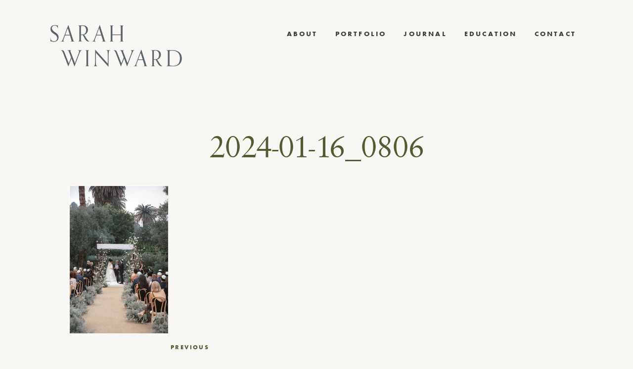

--- FILE ---
content_type: text/html; charset=UTF-8
request_url: https://sarahwinward.com/los-angeles/2024-01-16_0806/
body_size: 11672
content:

<!DOCTYPE html>
<html lang="en-US">
<head>
<meta charset="UTF-8">
<meta name="viewport" content="width=device-width, initial-scale=1">
<link rel="profile" href="http://gmpg.org/xfn/11">

<meta name='robots' content='index, follow, max-image-preview:large, max-snippet:-1, max-video-preview:-1' />
	<style>img:is([sizes="auto" i], [sizes^="auto," i]) { contain-intrinsic-size: 3000px 1500px }</style>
	
	<!-- This site is optimized with the Yoast SEO plugin v26.2 - https://yoast.com/wordpress/plugins/seo/ -->
	<title>2024-01-16_0806 - Sarah Winward</title>
	<link rel="canonical" href="https://sarahwinward.com/los-angeles/2024-01-16_0806/" />
	<meta property="og:locale" content="en_US" />
	<meta property="og:type" content="article" />
	<meta property="og:title" content="2024-01-16_0806 - Sarah Winward" />
	<meta property="og:url" content="https://sarahwinward.com/los-angeles/2024-01-16_0806/" />
	<meta property="og:site_name" content="Sarah Winward" />
	<meta property="article:publisher" content="https://www.facebook.com/profile.php?id=61554994183096" />
	<meta property="og:image" content="https://sarahwinward.com/los-angeles/2024-01-16_0806" />
	<meta property="og:image:width" content="1" />
	<meta property="og:image:height" content="1" />
	<meta property="og:image:type" content="image/jpeg" />
	<script type="application/ld+json" class="yoast-schema-graph">{"@context":"https://schema.org","@graph":[{"@type":"WebPage","@id":"https://sarahwinward.com/los-angeles/2024-01-16_0806/","url":"https://sarahwinward.com/los-angeles/2024-01-16_0806/","name":"2024-01-16_0806 - Sarah Winward","isPartOf":{"@id":"https://sarahwinward.com/#website"},"primaryImageOfPage":{"@id":"https://sarahwinward.com/los-angeles/2024-01-16_0806/#primaryimage"},"image":{"@id":"https://sarahwinward.com/los-angeles/2024-01-16_0806/#primaryimage"},"thumbnailUrl":"https://sarahwinward.com/wp-content/uploads/2024-01-16_0806-scaled.jpg","datePublished":"2024-02-10T02:33:12+00:00","breadcrumb":{"@id":"https://sarahwinward.com/los-angeles/2024-01-16_0806/#breadcrumb"},"inLanguage":"en-US","potentialAction":[{"@type":"ReadAction","target":["https://sarahwinward.com/los-angeles/2024-01-16_0806/"]}]},{"@type":"ImageObject","inLanguage":"en-US","@id":"https://sarahwinward.com/los-angeles/2024-01-16_0806/#primaryimage","url":"https://sarahwinward.com/wp-content/uploads/2024-01-16_0806-scaled.jpg","contentUrl":"https://sarahwinward.com/wp-content/uploads/2024-01-16_0806-scaled.jpg","width":1606,"height":2400},{"@type":"BreadcrumbList","@id":"https://sarahwinward.com/los-angeles/2024-01-16_0806/#breadcrumb","itemListElement":[{"@type":"ListItem","position":1,"name":"Home","item":"https://sarahwinward.com/"},{"@type":"ListItem","position":2,"name":"Los Angeles","item":"https://sarahwinward.com/los-angeles/"},{"@type":"ListItem","position":3,"name":"2024-01-16_0806"}]},{"@type":"WebSite","@id":"https://sarahwinward.com/#website","url":"https://sarahwinward.com/","name":"Sarah Winward","description":"Floral Artist / Educator / Spacial Design","publisher":{"@id":"https://sarahwinward.com/#organization"},"potentialAction":[{"@type":"SearchAction","target":{"@type":"EntryPoint","urlTemplate":"https://sarahwinward.com/?s={search_term_string}"},"query-input":{"@type":"PropertyValueSpecification","valueRequired":true,"valueName":"search_term_string"}}],"inLanguage":"en-US"},{"@type":"Organization","@id":"https://sarahwinward.com/#organization","name":"Sarah Winward","url":"https://sarahwinward.com/","logo":{"@type":"ImageObject","inLanguage":"en-US","@id":"https://sarahwinward.com/#/schema/logo/image/","url":"https://sarahwinward.com/wp-content/uploads/sw-favicon.png","contentUrl":"https://sarahwinward.com/wp-content/uploads/sw-favicon.png","width":240,"height":240,"caption":"Sarah Winward"},"image":{"@id":"https://sarahwinward.com/#/schema/logo/image/"},"sameAs":["https://www.facebook.com/profile.php?id=61554994183096","https://www.instagram.com/sarah_winward","https://www.pinterest.com/sarahwinward/"]}]}</script>
	<!-- / Yoast SEO plugin. -->


<link rel='dns-prefetch' href='//use.fontawesome.com' />
<link rel="alternate" type="application/rss+xml" title="Sarah Winward &raquo; Feed" href="https://sarahwinward.com/feed/" />
<link rel="alternate" type="application/rss+xml" title="Sarah Winward &raquo; Comments Feed" href="https://sarahwinward.com/comments/feed/" />
<link rel="alternate" type="application/rss+xml" title="Sarah Winward &raquo; 2024-01-16_0806 Comments Feed" href="https://sarahwinward.com/los-angeles/2024-01-16_0806/feed/" />
<link rel='stylesheet' id='sbi_styles-css' href='https://sarahwinward.com/wp-content/plugins/instagram-feed/css/sbi-styles.min.css?ver=6.9.1' type='text/css' media='all' />
<link rel='stylesheet' id='wp-block-library-css' href='https://sarahwinward.com/wp-includes/css/dist/block-library/style.min.css?ver=6.8.3' type='text/css' media='all' />
<style id='classic-theme-styles-inline-css' type='text/css'>
/*! This file is auto-generated */
.wp-block-button__link{color:#fff;background-color:#32373c;border-radius:9999px;box-shadow:none;text-decoration:none;padding:calc(.667em + 2px) calc(1.333em + 2px);font-size:1.125em}.wp-block-file__button{background:#32373c;color:#fff;text-decoration:none}
</style>
<style id='global-styles-inline-css' type='text/css'>
:root{--wp--preset--aspect-ratio--square: 1;--wp--preset--aspect-ratio--4-3: 4/3;--wp--preset--aspect-ratio--3-4: 3/4;--wp--preset--aspect-ratio--3-2: 3/2;--wp--preset--aspect-ratio--2-3: 2/3;--wp--preset--aspect-ratio--16-9: 16/9;--wp--preset--aspect-ratio--9-16: 9/16;--wp--preset--color--black: #000000;--wp--preset--color--cyan-bluish-gray: #abb8c3;--wp--preset--color--white: #ffffff;--wp--preset--color--pale-pink: #f78da7;--wp--preset--color--vivid-red: #cf2e2e;--wp--preset--color--luminous-vivid-orange: #ff6900;--wp--preset--color--luminous-vivid-amber: #fcb900;--wp--preset--color--light-green-cyan: #7bdcb5;--wp--preset--color--vivid-green-cyan: #00d084;--wp--preset--color--pale-cyan-blue: #8ed1fc;--wp--preset--color--vivid-cyan-blue: #0693e3;--wp--preset--color--vivid-purple: #9b51e0;--wp--preset--gradient--vivid-cyan-blue-to-vivid-purple: linear-gradient(135deg,rgba(6,147,227,1) 0%,rgb(155,81,224) 100%);--wp--preset--gradient--light-green-cyan-to-vivid-green-cyan: linear-gradient(135deg,rgb(122,220,180) 0%,rgb(0,208,130) 100%);--wp--preset--gradient--luminous-vivid-amber-to-luminous-vivid-orange: linear-gradient(135deg,rgba(252,185,0,1) 0%,rgba(255,105,0,1) 100%);--wp--preset--gradient--luminous-vivid-orange-to-vivid-red: linear-gradient(135deg,rgba(255,105,0,1) 0%,rgb(207,46,46) 100%);--wp--preset--gradient--very-light-gray-to-cyan-bluish-gray: linear-gradient(135deg,rgb(238,238,238) 0%,rgb(169,184,195) 100%);--wp--preset--gradient--cool-to-warm-spectrum: linear-gradient(135deg,rgb(74,234,220) 0%,rgb(151,120,209) 20%,rgb(207,42,186) 40%,rgb(238,44,130) 60%,rgb(251,105,98) 80%,rgb(254,248,76) 100%);--wp--preset--gradient--blush-light-purple: linear-gradient(135deg,rgb(255,206,236) 0%,rgb(152,150,240) 100%);--wp--preset--gradient--blush-bordeaux: linear-gradient(135deg,rgb(254,205,165) 0%,rgb(254,45,45) 50%,rgb(107,0,62) 100%);--wp--preset--gradient--luminous-dusk: linear-gradient(135deg,rgb(255,203,112) 0%,rgb(199,81,192) 50%,rgb(65,88,208) 100%);--wp--preset--gradient--pale-ocean: linear-gradient(135deg,rgb(255,245,203) 0%,rgb(182,227,212) 50%,rgb(51,167,181) 100%);--wp--preset--gradient--electric-grass: linear-gradient(135deg,rgb(202,248,128) 0%,rgb(113,206,126) 100%);--wp--preset--gradient--midnight: linear-gradient(135deg,rgb(2,3,129) 0%,rgb(40,116,252) 100%);--wp--preset--font-size--small: 13px;--wp--preset--font-size--medium: 20px;--wp--preset--font-size--large: 36px;--wp--preset--font-size--x-large: 42px;--wp--preset--font-family--inter: "Inter", sans-serif;--wp--preset--font-family--cardo: Cardo;--wp--preset--spacing--20: 0.44rem;--wp--preset--spacing--30: 0.67rem;--wp--preset--spacing--40: 1rem;--wp--preset--spacing--50: 1.5rem;--wp--preset--spacing--60: 2.25rem;--wp--preset--spacing--70: 3.38rem;--wp--preset--spacing--80: 5.06rem;--wp--preset--shadow--natural: 6px 6px 9px rgba(0, 0, 0, 0.2);--wp--preset--shadow--deep: 12px 12px 50px rgba(0, 0, 0, 0.4);--wp--preset--shadow--sharp: 6px 6px 0px rgba(0, 0, 0, 0.2);--wp--preset--shadow--outlined: 6px 6px 0px -3px rgba(255, 255, 255, 1), 6px 6px rgba(0, 0, 0, 1);--wp--preset--shadow--crisp: 6px 6px 0px rgba(0, 0, 0, 1);}:where(.is-layout-flex){gap: 0.5em;}:where(.is-layout-grid){gap: 0.5em;}body .is-layout-flex{display: flex;}.is-layout-flex{flex-wrap: wrap;align-items: center;}.is-layout-flex > :is(*, div){margin: 0;}body .is-layout-grid{display: grid;}.is-layout-grid > :is(*, div){margin: 0;}:where(.wp-block-columns.is-layout-flex){gap: 2em;}:where(.wp-block-columns.is-layout-grid){gap: 2em;}:where(.wp-block-post-template.is-layout-flex){gap: 1.25em;}:where(.wp-block-post-template.is-layout-grid){gap: 1.25em;}.has-black-color{color: var(--wp--preset--color--black) !important;}.has-cyan-bluish-gray-color{color: var(--wp--preset--color--cyan-bluish-gray) !important;}.has-white-color{color: var(--wp--preset--color--white) !important;}.has-pale-pink-color{color: var(--wp--preset--color--pale-pink) !important;}.has-vivid-red-color{color: var(--wp--preset--color--vivid-red) !important;}.has-luminous-vivid-orange-color{color: var(--wp--preset--color--luminous-vivid-orange) !important;}.has-luminous-vivid-amber-color{color: var(--wp--preset--color--luminous-vivid-amber) !important;}.has-light-green-cyan-color{color: var(--wp--preset--color--light-green-cyan) !important;}.has-vivid-green-cyan-color{color: var(--wp--preset--color--vivid-green-cyan) !important;}.has-pale-cyan-blue-color{color: var(--wp--preset--color--pale-cyan-blue) !important;}.has-vivid-cyan-blue-color{color: var(--wp--preset--color--vivid-cyan-blue) !important;}.has-vivid-purple-color{color: var(--wp--preset--color--vivid-purple) !important;}.has-black-background-color{background-color: var(--wp--preset--color--black) !important;}.has-cyan-bluish-gray-background-color{background-color: var(--wp--preset--color--cyan-bluish-gray) !important;}.has-white-background-color{background-color: var(--wp--preset--color--white) !important;}.has-pale-pink-background-color{background-color: var(--wp--preset--color--pale-pink) !important;}.has-vivid-red-background-color{background-color: var(--wp--preset--color--vivid-red) !important;}.has-luminous-vivid-orange-background-color{background-color: var(--wp--preset--color--luminous-vivid-orange) !important;}.has-luminous-vivid-amber-background-color{background-color: var(--wp--preset--color--luminous-vivid-amber) !important;}.has-light-green-cyan-background-color{background-color: var(--wp--preset--color--light-green-cyan) !important;}.has-vivid-green-cyan-background-color{background-color: var(--wp--preset--color--vivid-green-cyan) !important;}.has-pale-cyan-blue-background-color{background-color: var(--wp--preset--color--pale-cyan-blue) !important;}.has-vivid-cyan-blue-background-color{background-color: var(--wp--preset--color--vivid-cyan-blue) !important;}.has-vivid-purple-background-color{background-color: var(--wp--preset--color--vivid-purple) !important;}.has-black-border-color{border-color: var(--wp--preset--color--black) !important;}.has-cyan-bluish-gray-border-color{border-color: var(--wp--preset--color--cyan-bluish-gray) !important;}.has-white-border-color{border-color: var(--wp--preset--color--white) !important;}.has-pale-pink-border-color{border-color: var(--wp--preset--color--pale-pink) !important;}.has-vivid-red-border-color{border-color: var(--wp--preset--color--vivid-red) !important;}.has-luminous-vivid-orange-border-color{border-color: var(--wp--preset--color--luminous-vivid-orange) !important;}.has-luminous-vivid-amber-border-color{border-color: var(--wp--preset--color--luminous-vivid-amber) !important;}.has-light-green-cyan-border-color{border-color: var(--wp--preset--color--light-green-cyan) !important;}.has-vivid-green-cyan-border-color{border-color: var(--wp--preset--color--vivid-green-cyan) !important;}.has-pale-cyan-blue-border-color{border-color: var(--wp--preset--color--pale-cyan-blue) !important;}.has-vivid-cyan-blue-border-color{border-color: var(--wp--preset--color--vivid-cyan-blue) !important;}.has-vivid-purple-border-color{border-color: var(--wp--preset--color--vivid-purple) !important;}.has-vivid-cyan-blue-to-vivid-purple-gradient-background{background: var(--wp--preset--gradient--vivid-cyan-blue-to-vivid-purple) !important;}.has-light-green-cyan-to-vivid-green-cyan-gradient-background{background: var(--wp--preset--gradient--light-green-cyan-to-vivid-green-cyan) !important;}.has-luminous-vivid-amber-to-luminous-vivid-orange-gradient-background{background: var(--wp--preset--gradient--luminous-vivid-amber-to-luminous-vivid-orange) !important;}.has-luminous-vivid-orange-to-vivid-red-gradient-background{background: var(--wp--preset--gradient--luminous-vivid-orange-to-vivid-red) !important;}.has-very-light-gray-to-cyan-bluish-gray-gradient-background{background: var(--wp--preset--gradient--very-light-gray-to-cyan-bluish-gray) !important;}.has-cool-to-warm-spectrum-gradient-background{background: var(--wp--preset--gradient--cool-to-warm-spectrum) !important;}.has-blush-light-purple-gradient-background{background: var(--wp--preset--gradient--blush-light-purple) !important;}.has-blush-bordeaux-gradient-background{background: var(--wp--preset--gradient--blush-bordeaux) !important;}.has-luminous-dusk-gradient-background{background: var(--wp--preset--gradient--luminous-dusk) !important;}.has-pale-ocean-gradient-background{background: var(--wp--preset--gradient--pale-ocean) !important;}.has-electric-grass-gradient-background{background: var(--wp--preset--gradient--electric-grass) !important;}.has-midnight-gradient-background{background: var(--wp--preset--gradient--midnight) !important;}.has-small-font-size{font-size: var(--wp--preset--font-size--small) !important;}.has-medium-font-size{font-size: var(--wp--preset--font-size--medium) !important;}.has-large-font-size{font-size: var(--wp--preset--font-size--large) !important;}.has-x-large-font-size{font-size: var(--wp--preset--font-size--x-large) !important;}
:where(.wp-block-post-template.is-layout-flex){gap: 1.25em;}:where(.wp-block-post-template.is-layout-grid){gap: 1.25em;}
:where(.wp-block-columns.is-layout-flex){gap: 2em;}:where(.wp-block-columns.is-layout-grid){gap: 2em;}
:root :where(.wp-block-pullquote){font-size: 1.5em;line-height: 1.6;}
</style>
<link rel='stylesheet' id='simple-banner-style-css' href='https://sarahwinward.com/wp-content/plugins/simple-banner/simple-banner.css?ver=3.1.2' type='text/css' media='all' />
<link rel='stylesheet' id='woocommerce-layout-css' href='https://sarahwinward.com/wp-content/plugins/woocommerce/assets/css/woocommerce-layout.css?ver=10.3.7' type='text/css' media='all' />
<link rel='stylesheet' id='woocommerce-smallscreen-css' href='https://sarahwinward.com/wp-content/plugins/woocommerce/assets/css/woocommerce-smallscreen.css?ver=10.3.7' type='text/css' media='only screen and (max-width: 768px)' />
<link rel='stylesheet' id='woocommerce-general-css' href='https://sarahwinward.com/wp-content/plugins/woocommerce/assets/css/woocommerce.css?ver=10.3.7' type='text/css' media='all' />
<style id='woocommerce-inline-inline-css' type='text/css'>
.woocommerce form .form-row .required { visibility: visible; }
</style>
<link rel='stylesheet' id='brands-styles-css' href='https://sarahwinward.com/wp-content/plugins/woocommerce/assets/css/brands.css?ver=10.3.7' type='text/css' media='all' />
<link rel='stylesheet' id='cm-starter-style-css' href='https://sarahwinward.com/wp-content/themes/sarahwinward/style.css?ver=1613502145' type='text/css' media='all' />
<link rel='stylesheet' id='cm-starter-app-style-css' href='https://sarahwinward.com/wp-content/themes/sarahwinward/dist/app.min.css?ver=1613502145' type='text/css' media='all' />
<script type="text/javascript" src="https://sarahwinward.com/wp-includes/js/jquery/jquery.min.js?ver=3.7.1" id="jquery-core-js"></script>
<script type="text/javascript" src="https://sarahwinward.com/wp-includes/js/jquery/jquery-migrate.min.js?ver=3.4.1" id="jquery-migrate-js"></script>
<script type="text/javascript" id="simple-banner-script-js-before">
/* <![CDATA[ */
const simpleBannerScriptParams = {"pro_version_enabled":"","debug_mode":false,"id":5099,"version":"3.1.2","banner_params":[{"hide_simple_banner":"yes","simple_banner_prepend_element":false,"simple_banner_position":"static","header_margin":"","header_padding":"","wp_body_open_enabled":"","wp_body_open":true,"simple_banner_z_index":false,"simple_banner_text":"GET MY ONLINE COURSE FOR 50% OFF. <a href=\"https:\/\/www.ifimade.com\/course\/ultimate-guide-to-floral-design-sarah-winward\">CLICK HERE.<\/a>","disabled_on_current_page":false,"disabled_pages_array":[],"is_current_page_a_post":false,"disabled_on_posts":false,"simple_banner_disabled_page_paths":false,"simple_banner_font_size":"12","simple_banner_color":"#000000","simple_banner_text_color":"","simple_banner_link_color":"#ffffff","simple_banner_close_color":false,"simple_banner_custom_css":"","simple_banner_scrolling_custom_css":"","simple_banner_text_custom_css":"","simple_banner_button_css":false,"site_custom_css":"","keep_site_custom_css":"","site_custom_js":"","keep_site_custom_js":"","close_button_enabled":false,"close_button_expiration":false,"close_button_cookie_set":false,"current_date":{"date":"2026-01-24 12:39:10.989240","timezone_type":3,"timezone":"UTC"},"start_date":{"date":"2026-01-24 12:39:10.989256","timezone_type":3,"timezone":"UTC"},"end_date":{"date":"2026-01-24 12:39:10.989265","timezone_type":3,"timezone":"UTC"},"simple_banner_start_after_date":false,"simple_banner_remove_after_date":false,"simple_banner_insert_inside_element":false}]}
/* ]]> */
</script>
<script type="text/javascript" src="https://sarahwinward.com/wp-content/plugins/simple-banner/simple-banner.js?ver=3.1.2" id="simple-banner-script-js"></script>
<script type="text/javascript" src="https://sarahwinward.com/wp-content/plugins/woocommerce/assets/js/jquery-blockui/jquery.blockUI.min.js?ver=2.7.0-wc.10.3.7" id="wc-jquery-blockui-js" defer="defer" data-wp-strategy="defer"></script>
<script type="text/javascript" id="wc-add-to-cart-js-extra">
/* <![CDATA[ */
var wc_add_to_cart_params = {"ajax_url":"\/wp-admin\/admin-ajax.php","wc_ajax_url":"\/?wc-ajax=%%endpoint%%","i18n_view_cart":"View cart","cart_url":"https:\/\/sarahwinward.com\/cart\/","is_cart":"","cart_redirect_after_add":"no"};
/* ]]> */
</script>
<script type="text/javascript" src="https://sarahwinward.com/wp-content/plugins/woocommerce/assets/js/frontend/add-to-cart.min.js?ver=10.3.7" id="wc-add-to-cart-js" defer="defer" data-wp-strategy="defer"></script>
<script type="text/javascript" src="https://sarahwinward.com/wp-content/plugins/woocommerce/assets/js/js-cookie/js.cookie.min.js?ver=2.1.4-wc.10.3.7" id="wc-js-cookie-js" defer="defer" data-wp-strategy="defer"></script>
<script type="text/javascript" id="woocommerce-js-extra">
/* <![CDATA[ */
var woocommerce_params = {"ajax_url":"\/wp-admin\/admin-ajax.php","wc_ajax_url":"\/?wc-ajax=%%endpoint%%","i18n_password_show":"Show password","i18n_password_hide":"Hide password"};
/* ]]> */
</script>
<script type="text/javascript" src="https://sarahwinward.com/wp-content/plugins/woocommerce/assets/js/frontend/woocommerce.min.js?ver=10.3.7" id="woocommerce-js" defer="defer" data-wp-strategy="defer"></script>
<script type="text/javascript" src="https://use.fontawesome.com/8ef1cdd67b.js?ver=6.8.3" id="font-awesome-js"></script>
<link rel="https://api.w.org/" href="https://sarahwinward.com/wp-json/" /><link rel="alternate" title="JSON" type="application/json" href="https://sarahwinward.com/wp-json/wp/v2/media/5099" /><link rel="EditURI" type="application/rsd+xml" title="RSD" href="https://sarahwinward.com/xmlrpc.php?rsd" />
<meta name="generator" content="WordPress 6.8.3" />
<meta name="generator" content="WooCommerce 10.3.7" />
<link rel='shortlink' href='https://sarahwinward.com/?p=5099' />
<link rel="alternate" title="oEmbed (JSON)" type="application/json+oembed" href="https://sarahwinward.com/wp-json/oembed/1.0/embed?url=https%3A%2F%2Fsarahwinward.com%2Flos-angeles%2F2024-01-16_0806%2F" />
<link rel="alternate" title="oEmbed (XML)" type="text/xml+oembed" href="https://sarahwinward.com/wp-json/oembed/1.0/embed?url=https%3A%2F%2Fsarahwinward.com%2Flos-angeles%2F2024-01-16_0806%2F&#038;format=xml" />
<style id="simple-banner-hide" type="text/css">.simple-banner{display:none;}</style><style id="simple-banner-position" type="text/css">.simple-banner{position:static;}</style><style id="simple-banner-font-size" type="text/css">.simple-banner .simple-banner-text{font-size:12;}</style><style id="simple-banner-background-color" type="text/css">.simple-banner{background:#000000;}</style><style id="simple-banner-text-color" type="text/css">.simple-banner .simple-banner-text{color: #ffffff;}</style><style id="simple-banner-link-color" type="text/css">.simple-banner .simple-banner-text a{color:#ffffff;}</style><style id="simple-banner-z-index" type="text/css">.simple-banner{z-index: 99999;}</style><style id="simple-banner-site-custom-css-dummy" type="text/css"></style><script id="simple-banner-site-custom-js-dummy" type="text/javascript"></script><link rel="apple-touch-icon" sizes="180x180" href="/wp-content/uploads/fbrfg/apple-touch-icon.png?v=A0moYPe8Nb">
<link rel="icon" type="image/png" sizes="32x32" href="/wp-content/uploads/fbrfg/favicon-32x32.png?v=A0moYPe8Nb">
<link rel="icon" type="image/png" sizes="16x16" href="/wp-content/uploads/fbrfg/favicon-16x16.png?v=A0moYPe8Nb">
<link rel="manifest" href="/wp-content/uploads/fbrfg/site.webmanifest?v=A0moYPe8Nb">
<link rel="shortcut icon" href="/wp-content/uploads/fbrfg/favicon.ico?v=A0moYPe8Nb">
<meta name="msapplication-TileColor" content="#da532c">
<meta name="msapplication-config" content="/wp-content/uploads/fbrfg/browserconfig.xml?v=A0moYPe8Nb">
<meta name="theme-color" content="#ffffff">	<noscript><style>.woocommerce-product-gallery{ opacity: 1 !important; }</style></noscript>
	<style class='wp-fonts-local' type='text/css'>
@font-face{font-family:Inter;font-style:normal;font-weight:300 900;font-display:fallback;src:url('https://sarahwinward.com/wp-content/plugins/woocommerce/assets/fonts/Inter-VariableFont_slnt,wght.woff2') format('woff2');font-stretch:normal;}
@font-face{font-family:Cardo;font-style:normal;font-weight:400;font-display:fallback;src:url('https://sarahwinward.com/wp-content/plugins/woocommerce/assets/fonts/cardo_normal_400.woff2') format('woff2');}
</style>

<script src="https://use.typekit.net/ulv8oom.js"></script>
<script>try{Typekit.load({ async: true });}catch(e){}</script>

</head>

<body class="attachment wp-singular attachment-template-default single single-attachment postid-5099 attachmentid-5099 attachment-jpeg wp-theme-sarahwinward relative theme-sarahwinward woocommerce-no-js group-blog">
<div id="page" class="site">
	<a class="skip-link screen-reader-text" href="#content">Skip to content</a>

			<p class="site-description fixed ttl">Floral Artist / Educator / Spacial Design</p>
	
	<div class="vert-nav fixed ttl">
		<a href="/seasons">seasons</a> / <a href="/events">events</a> / <a href="/interiors">interiors</a>
	</div>


	<header id="masthead" class="site-header row cf gutter collapse" role="banner">
		<div class="site-branding">
						<p class="site-title f2 ma0">
				<a class="td-n fw4 sec" href="https://sarahwinward.com/" rel="home"><img src="https://sarahwinward.com/wp-content/themes/sarahwinward/lib/img/logo.png" alt="Sarah Winward Logo"></span>
				</a>
			</p>
		</div><!-- .site-branding -->

				<a class="burg-wrapper">
			<div class="burg"></div>
		</a>

		<nav id="site-navigation" class="main-navigation" role="navigation">
			<div class="menu-main-menu-container"><ul id="primary-menu" class="menu"><li id="menu-item-65" class="menu-item menu-item-type-post_type menu-item-object-page menu-item-65"><a href="https://sarahwinward.com/about/">About</a></li>
<li id="menu-item-2774" class="menu-item menu-item-type-custom menu-item-object-custom menu-item-has-children menu-item-2774"><a>Portfolio</a>
<ul class="sub-menu">
	<li id="menu-item-3806" class="menu-item menu-item-type-custom menu-item-object-custom menu-item-3806"><a href="/events">Events</a></li>
	<li id="menu-item-3808" class="menu-item menu-item-type-post_type menu-item-object-page menu-item-3808"><a href="https://sarahwinward.com/seasonal-floral-design-inspiration/">Seasons</a></li>
	<li id="menu-item-3807" class="menu-item menu-item-type-custom menu-item-object-custom menu-item-3807"><a href="/interiors">Interiors</a></li>
</ul>
</li>
<li id="menu-item-122" class="menu-item menu-item-type-post_type menu-item-object-page current_page_parent menu-item-122"><a href="https://sarahwinward.com/floral-design-organic-weddings/">Journal</a></li>
<li id="menu-item-2730" class="menu-item menu-item-type-post_type menu-item-object-page menu-item-2730"><a href="https://sarahwinward.com/learn-floral-design-online/">Education</a></li>
<li id="menu-item-64" class="menu-item menu-item-type-post_type menu-item-object-page menu-item-64"><a href="https://sarahwinward.com/salt-lake-floral-designer/">Contact</a></li>
</ul></div>		</nav><!-- #site-navigation -->
	</header><!-- #masthead -->
	

	<div id="content" class="site-content">

	<div id="primary" class="content-area">
		<main id="main" class="site-main normal-piece new-post" role="main">

		
<article id="post-5099" class="row gutter post-5099 attachment type-attachment status-inherit hentry">
		

		<header class="entry-header">
		<h1 class="entry-title">2024-01-16_0806</h1>	</header><!-- .entry-header -->

	
	<div class="entry-content ">
		<p class="attachment"><a href='https://sarahwinward.com/wp-content/uploads/2024-01-16_0806-scaled.jpg'><img fetchpriority="high" decoding="async" width="201" height="300" src="https://sarahwinward.com/wp-content/uploads/2024-01-16_0806-scaled.jpg" class="attachment-medium size-medium" alt="" srcset="https://sarahwinward.com/wp-content/uploads/2024-01-16_0806-scaled.jpg 1606w, https://sarahwinward.com/wp-content/uploads/2024-01-16_0806-1028x1536.jpg 1028w, https://sarahwinward.com/wp-content/uploads/2024-01-16_0806-1370x2048.jpg 1370w, https://sarahwinward.com/wp-content/uploads/2024-01-16_0806-1400x2092.jpg 1400w, https://sarahwinward.com/wp-content/uploads/2024-01-16_0806-750x1121.jpg 750w" sizes="(max-width: 201px) 100vw, 201px" /></a></p>
	</div><!-- .entry-content -->
</article><!-- #post-## -->
		
	<nav class="navigation post-navigation" aria-label="Posts">
		<h2 class="screen-reader-text">Post navigation</h2>
		<div class="nav-links"><div class="nav-previous"><a href="https://sarahwinward.com/los-angeles/" rel="prev">Previous</a></div></div>
	</nav>
		</main><!-- #main -->
	</div><!-- #primary -->


	</div><!-- #content -->

		<div class="insta-feed content-section row">
		<a target="_blank" href="https://www.instagram.com/sarah_winward/"><h4 class="mb4 tc mt4">Keep up with Sarah</h4></a>
		
<div id="sb_instagram"  class="sbi sbi_mob_col_1 sbi_tab_col_2 sbi_col_3" style="padding-bottom: 30px; width: 100%;"	 data-feedid="sbi_sarah_winward#6"  data-res="auto" data-cols="3" data-colsmobile="1" data-colstablet="2" data-num="6" data-nummobile="" data-item-padding="15"	 data-shortcode-atts="{}"  data-postid="5099" data-locatornonce="49eec49fb4" data-imageaspectratio="1:1" data-sbi-flags="favorLocal">
	
	<div id="sbi_images"  style="gap: 30px;">
		<div class="sbi_item sbi_type_image sbi_new sbi_transition"
	id="sbi_18047590277171514" data-date="1735568669">
	<div class="sbi_photo_wrap">
		<a class="sbi_photo" href="https://www.instagram.com/p/DENKww2z5xf/" target="_blank" rel="noopener nofollow"
			data-full-res="https://scontent.cdninstagram.com/v/t51.2885-15/472018337_1778708046258351_5687633542513926511_n.jpg?stp=dst-jpg_e35_tt6&#038;_nc_cat=102&#038;ccb=1-7&#038;_nc_sid=18de74&#038;_nc_ohc=dRyxr0HLNOIQ7kNvwH5wfTx&#038;_nc_oc=AdlknzjhKop1bXElaT_ouox1wudvLCC56yxsj0nbpCoLL1DtAaFz7zr8-dGU-g8jBi0&#038;_nc_zt=23&#038;_nc_ht=scontent.cdninstagram.com&#038;edm=AM6HXa8EAAAA&#038;oh=00_AfM1bLMPnKUF-FOo3AhmQ_B9st_lRH-ad348JVceOxgjtQ&#038;oe=6858AF25"
			data-img-src-set="{&quot;d&quot;:&quot;https:\/\/scontent.cdninstagram.com\/v\/t51.2885-15\/472018337_1778708046258351_5687633542513926511_n.jpg?stp=dst-jpg_e35_tt6&amp;_nc_cat=102&amp;ccb=1-7&amp;_nc_sid=18de74&amp;_nc_ohc=dRyxr0HLNOIQ7kNvwH5wfTx&amp;_nc_oc=AdlknzjhKop1bXElaT_ouox1wudvLCC56yxsj0nbpCoLL1DtAaFz7zr8-dGU-g8jBi0&amp;_nc_zt=23&amp;_nc_ht=scontent.cdninstagram.com&amp;edm=AM6HXa8EAAAA&amp;oh=00_AfM1bLMPnKUF-FOo3AhmQ_B9st_lRH-ad348JVceOxgjtQ&amp;oe=6858AF25&quot;,&quot;150&quot;:&quot;https:\/\/scontent.cdninstagram.com\/v\/t51.2885-15\/472018337_1778708046258351_5687633542513926511_n.jpg?stp=dst-jpg_e35_tt6&amp;_nc_cat=102&amp;ccb=1-7&amp;_nc_sid=18de74&amp;_nc_ohc=dRyxr0HLNOIQ7kNvwH5wfTx&amp;_nc_oc=AdlknzjhKop1bXElaT_ouox1wudvLCC56yxsj0nbpCoLL1DtAaFz7zr8-dGU-g8jBi0&amp;_nc_zt=23&amp;_nc_ht=scontent.cdninstagram.com&amp;edm=AM6HXa8EAAAA&amp;oh=00_AfM1bLMPnKUF-FOo3AhmQ_B9st_lRH-ad348JVceOxgjtQ&amp;oe=6858AF25&quot;,&quot;320&quot;:&quot;https:\/\/scontent.cdninstagram.com\/v\/t51.2885-15\/472018337_1778708046258351_5687633542513926511_n.jpg?stp=dst-jpg_e35_tt6&amp;_nc_cat=102&amp;ccb=1-7&amp;_nc_sid=18de74&amp;_nc_ohc=dRyxr0HLNOIQ7kNvwH5wfTx&amp;_nc_oc=AdlknzjhKop1bXElaT_ouox1wudvLCC56yxsj0nbpCoLL1DtAaFz7zr8-dGU-g8jBi0&amp;_nc_zt=23&amp;_nc_ht=scontent.cdninstagram.com&amp;edm=AM6HXa8EAAAA&amp;oh=00_AfM1bLMPnKUF-FOo3AhmQ_B9st_lRH-ad348JVceOxgjtQ&amp;oe=6858AF25&quot;,&quot;640&quot;:&quot;https:\/\/scontent.cdninstagram.com\/v\/t51.2885-15\/472018337_1778708046258351_5687633542513926511_n.jpg?stp=dst-jpg_e35_tt6&amp;_nc_cat=102&amp;ccb=1-7&amp;_nc_sid=18de74&amp;_nc_ohc=dRyxr0HLNOIQ7kNvwH5wfTx&amp;_nc_oc=AdlknzjhKop1bXElaT_ouox1wudvLCC56yxsj0nbpCoLL1DtAaFz7zr8-dGU-g8jBi0&amp;_nc_zt=23&amp;_nc_ht=scontent.cdninstagram.com&amp;edm=AM6HXa8EAAAA&amp;oh=00_AfM1bLMPnKUF-FOo3AhmQ_B9st_lRH-ad348JVceOxgjtQ&amp;oe=6858AF25&quot;}">
			<span class="sbi-screenreader">A candlelit exit through the grassy hillside.

Pla</span>
									<img src="https://sarahwinward.com/wp-content/plugins/instagram-feed/img/placeholder.png" alt="A candlelit exit through the grassy hillside.

Planning and design @studiokmrbi
Photo @mksadlerwed" aria-hidden="true">
		</a>
	</div>
</div><div class="sbi_item sbi_type_image sbi_new sbi_transition"
	id="sbi_18047920000910202" data-date="1735512030">
	<div class="sbi_photo_wrap">
		<a class="sbi_photo" href="https://www.instagram.com/p/DELeuvuTFkT/" target="_blank" rel="noopener nofollow"
			data-full-res="https://scontent.cdninstagram.com/v/t51.2885-15/471899786_1291614418654188_6230322687600811988_n.jpg?stp=dst-jpg_e35_tt6&#038;_nc_cat=109&#038;ccb=1-7&#038;_nc_sid=18de74&#038;_nc_ohc=EFl99ojoeJ4Q7kNvwE5aLxk&#038;_nc_oc=Adn1i_WkZGQ7dzBT1pxuoMfz1qLK-v_ieI8WNhKwko4jxwONQC8-6Rb0jDG-msneqW8&#038;_nc_zt=23&#038;_nc_ht=scontent.cdninstagram.com&#038;edm=AM6HXa8EAAAA&#038;oh=00_AfMTmbgrrfvxaPb7NpVKebgbO9WZ1YnYxPG8omwpecDnug&#038;oe=6858AA9B"
			data-img-src-set="{&quot;d&quot;:&quot;https:\/\/scontent.cdninstagram.com\/v\/t51.2885-15\/471899786_1291614418654188_6230322687600811988_n.jpg?stp=dst-jpg_e35_tt6&amp;_nc_cat=109&amp;ccb=1-7&amp;_nc_sid=18de74&amp;_nc_ohc=EFl99ojoeJ4Q7kNvwE5aLxk&amp;_nc_oc=Adn1i_WkZGQ7dzBT1pxuoMfz1qLK-v_ieI8WNhKwko4jxwONQC8-6Rb0jDG-msneqW8&amp;_nc_zt=23&amp;_nc_ht=scontent.cdninstagram.com&amp;edm=AM6HXa8EAAAA&amp;oh=00_AfMTmbgrrfvxaPb7NpVKebgbO9WZ1YnYxPG8omwpecDnug&amp;oe=6858AA9B&quot;,&quot;150&quot;:&quot;https:\/\/scontent.cdninstagram.com\/v\/t51.2885-15\/471899786_1291614418654188_6230322687600811988_n.jpg?stp=dst-jpg_e35_tt6&amp;_nc_cat=109&amp;ccb=1-7&amp;_nc_sid=18de74&amp;_nc_ohc=EFl99ojoeJ4Q7kNvwE5aLxk&amp;_nc_oc=Adn1i_WkZGQ7dzBT1pxuoMfz1qLK-v_ieI8WNhKwko4jxwONQC8-6Rb0jDG-msneqW8&amp;_nc_zt=23&amp;_nc_ht=scontent.cdninstagram.com&amp;edm=AM6HXa8EAAAA&amp;oh=00_AfMTmbgrrfvxaPb7NpVKebgbO9WZ1YnYxPG8omwpecDnug&amp;oe=6858AA9B&quot;,&quot;320&quot;:&quot;https:\/\/scontent.cdninstagram.com\/v\/t51.2885-15\/471899786_1291614418654188_6230322687600811988_n.jpg?stp=dst-jpg_e35_tt6&amp;_nc_cat=109&amp;ccb=1-7&amp;_nc_sid=18de74&amp;_nc_ohc=EFl99ojoeJ4Q7kNvwE5aLxk&amp;_nc_oc=Adn1i_WkZGQ7dzBT1pxuoMfz1qLK-v_ieI8WNhKwko4jxwONQC8-6Rb0jDG-msneqW8&amp;_nc_zt=23&amp;_nc_ht=scontent.cdninstagram.com&amp;edm=AM6HXa8EAAAA&amp;oh=00_AfMTmbgrrfvxaPb7NpVKebgbO9WZ1YnYxPG8omwpecDnug&amp;oe=6858AA9B&quot;,&quot;640&quot;:&quot;https:\/\/scontent.cdninstagram.com\/v\/t51.2885-15\/471899786_1291614418654188_6230322687600811988_n.jpg?stp=dst-jpg_e35_tt6&amp;_nc_cat=109&amp;ccb=1-7&amp;_nc_sid=18de74&amp;_nc_ohc=EFl99ojoeJ4Q7kNvwE5aLxk&amp;_nc_oc=Adn1i_WkZGQ7dzBT1pxuoMfz1qLK-v_ieI8WNhKwko4jxwONQC8-6Rb0jDG-msneqW8&amp;_nc_zt=23&amp;_nc_ht=scontent.cdninstagram.com&amp;edm=AM6HXa8EAAAA&amp;oh=00_AfMTmbgrrfvxaPb7NpVKebgbO9WZ1YnYxPG8omwpecDnug&amp;oe=6858AA9B&quot;}">
			<span class="sbi-screenreader">90&#039; linear feet of gathered meadow suspended in th</span>
									<img src="https://sarahwinward.com/wp-content/plugins/instagram-feed/img/placeholder.png" alt="90&#039; linear feet of gathered meadow suspended in the sky for guests to dine beneath. 

Each installation comes with its challenges, and figuring them out is a collaborative effort that I am so grateful I have a team for. Workshopping the look, the scale, the materials, structure, rigging, and detailing, is a challenge we love to dedicate ourselves to. 

Nothing feels better than seeing it come to life, and being able to witness clients and guests experience it. Reminiscing on the year, and feeling so appreciative for the clients and collaborators we get to do this with.

Photography @mksadlerwed
Planning and design @studiokmrbi
@sandoneproductions" aria-hidden="true">
		</a>
	</div>
</div><div class="sbi_item sbi_type_image sbi_new sbi_transition"
	id="sbi_18077183050559339" data-date="1735500211">
	<div class="sbi_photo_wrap">
		<a class="sbi_photo" href="https://www.instagram.com/p/DELIL0bz5jj/" target="_blank" rel="noopener nofollow"
			data-full-res="https://scontent.cdninstagram.com/v/t51.2885-15/471952159_1130424302419927_8748751525989576642_n.jpg?stp=dst-jpg_e35_tt6&#038;_nc_cat=106&#038;ccb=1-7&#038;_nc_sid=18de74&#038;_nc_ohc=SqeFJB23UkIQ7kNvwFBzQRd&#038;_nc_oc=AdlUzOTRg4qgpy25vpxCiXyZFYG4td9DJVVIgtr-iEZC28X6FnUPLv0q12v-eLD8Nr8&#038;_nc_zt=23&#038;_nc_ht=scontent.cdninstagram.com&#038;edm=AM6HXa8EAAAA&#038;oh=00_AfNF-N_VAL6lA0AxW6A3JpaEjFSaiUD9p7L3riVbhhI1Cw&#038;oe=6858C5A1"
			data-img-src-set="{&quot;d&quot;:&quot;https:\/\/scontent.cdninstagram.com\/v\/t51.2885-15\/471952159_1130424302419927_8748751525989576642_n.jpg?stp=dst-jpg_e35_tt6&amp;_nc_cat=106&amp;ccb=1-7&amp;_nc_sid=18de74&amp;_nc_ohc=SqeFJB23UkIQ7kNvwFBzQRd&amp;_nc_oc=AdlUzOTRg4qgpy25vpxCiXyZFYG4td9DJVVIgtr-iEZC28X6FnUPLv0q12v-eLD8Nr8&amp;_nc_zt=23&amp;_nc_ht=scontent.cdninstagram.com&amp;edm=AM6HXa8EAAAA&amp;oh=00_AfNF-N_VAL6lA0AxW6A3JpaEjFSaiUD9p7L3riVbhhI1Cw&amp;oe=6858C5A1&quot;,&quot;150&quot;:&quot;https:\/\/scontent.cdninstagram.com\/v\/t51.2885-15\/471952159_1130424302419927_8748751525989576642_n.jpg?stp=dst-jpg_e35_tt6&amp;_nc_cat=106&amp;ccb=1-7&amp;_nc_sid=18de74&amp;_nc_ohc=SqeFJB23UkIQ7kNvwFBzQRd&amp;_nc_oc=AdlUzOTRg4qgpy25vpxCiXyZFYG4td9DJVVIgtr-iEZC28X6FnUPLv0q12v-eLD8Nr8&amp;_nc_zt=23&amp;_nc_ht=scontent.cdninstagram.com&amp;edm=AM6HXa8EAAAA&amp;oh=00_AfNF-N_VAL6lA0AxW6A3JpaEjFSaiUD9p7L3riVbhhI1Cw&amp;oe=6858C5A1&quot;,&quot;320&quot;:&quot;https:\/\/scontent.cdninstagram.com\/v\/t51.2885-15\/471952159_1130424302419927_8748751525989576642_n.jpg?stp=dst-jpg_e35_tt6&amp;_nc_cat=106&amp;ccb=1-7&amp;_nc_sid=18de74&amp;_nc_ohc=SqeFJB23UkIQ7kNvwFBzQRd&amp;_nc_oc=AdlUzOTRg4qgpy25vpxCiXyZFYG4td9DJVVIgtr-iEZC28X6FnUPLv0q12v-eLD8Nr8&amp;_nc_zt=23&amp;_nc_ht=scontent.cdninstagram.com&amp;edm=AM6HXa8EAAAA&amp;oh=00_AfNF-N_VAL6lA0AxW6A3JpaEjFSaiUD9p7L3riVbhhI1Cw&amp;oe=6858C5A1&quot;,&quot;640&quot;:&quot;https:\/\/scontent.cdninstagram.com\/v\/t51.2885-15\/471952159_1130424302419927_8748751525989576642_n.jpg?stp=dst-jpg_e35_tt6&amp;_nc_cat=106&amp;ccb=1-7&amp;_nc_sid=18de74&amp;_nc_ohc=SqeFJB23UkIQ7kNvwFBzQRd&amp;_nc_oc=AdlUzOTRg4qgpy25vpxCiXyZFYG4td9DJVVIgtr-iEZC28X6FnUPLv0q12v-eLD8Nr8&amp;_nc_zt=23&amp;_nc_ht=scontent.cdninstagram.com&amp;edm=AM6HXa8EAAAA&amp;oh=00_AfNF-N_VAL6lA0AxW6A3JpaEjFSaiUD9p7L3riVbhhI1Cw&amp;oe=6858C5A1&quot;}">
			<span class="sbi-screenreader">That cocktail hour sunlight coming through the din</span>
									<img src="https://sarahwinward.com/wp-content/plugins/instagram-feed/img/placeholder.png" alt="That cocktail hour sunlight coming through the dinner space.

@mksadlerwed
@studiokmrbi
@sandoneproductions" aria-hidden="true">
		</a>
	</div>
</div><div class="sbi_item sbi_type_image sbi_new sbi_transition"
	id="sbi_18210718390289629" data-date="1735493190">
	<div class="sbi_photo_wrap">
		<a class="sbi_photo" href="https://www.instagram.com/p/DEK6y8eTCh6/" target="_blank" rel="noopener nofollow"
			data-full-res="https://scontent.cdninstagram.com/v/t51.2885-15/471922162_1513467122686184_6879457846345810036_n.jpg?stp=dst-jpg_e35_tt6&#038;_nc_cat=102&#038;ccb=1-7&#038;_nc_sid=18de74&#038;_nc_ohc=q2eBxK2ZmUsQ7kNvwG8JD7t&#038;_nc_oc=AdnEUJ0kLiEBXwqlzGbaQQsgtJVLD6E_GZzncXalVx26mDq94hM0piidfoCmr4ANbt4&#038;_nc_zt=23&#038;_nc_ht=scontent.cdninstagram.com&#038;edm=AM6HXa8EAAAA&#038;oh=00_AfMKtq6i1prlsEuGUpF2XgvJ9JBvuBePDamXq_SnaqAHxQ&#038;oe=6858CB31"
			data-img-src-set="{&quot;d&quot;:&quot;https:\/\/scontent.cdninstagram.com\/v\/t51.2885-15\/471922162_1513467122686184_6879457846345810036_n.jpg?stp=dst-jpg_e35_tt6&amp;_nc_cat=102&amp;ccb=1-7&amp;_nc_sid=18de74&amp;_nc_ohc=q2eBxK2ZmUsQ7kNvwG8JD7t&amp;_nc_oc=AdnEUJ0kLiEBXwqlzGbaQQsgtJVLD6E_GZzncXalVx26mDq94hM0piidfoCmr4ANbt4&amp;_nc_zt=23&amp;_nc_ht=scontent.cdninstagram.com&amp;edm=AM6HXa8EAAAA&amp;oh=00_AfMKtq6i1prlsEuGUpF2XgvJ9JBvuBePDamXq_SnaqAHxQ&amp;oe=6858CB31&quot;,&quot;150&quot;:&quot;https:\/\/scontent.cdninstagram.com\/v\/t51.2885-15\/471922162_1513467122686184_6879457846345810036_n.jpg?stp=dst-jpg_e35_tt6&amp;_nc_cat=102&amp;ccb=1-7&amp;_nc_sid=18de74&amp;_nc_ohc=q2eBxK2ZmUsQ7kNvwG8JD7t&amp;_nc_oc=AdnEUJ0kLiEBXwqlzGbaQQsgtJVLD6E_GZzncXalVx26mDq94hM0piidfoCmr4ANbt4&amp;_nc_zt=23&amp;_nc_ht=scontent.cdninstagram.com&amp;edm=AM6HXa8EAAAA&amp;oh=00_AfMKtq6i1prlsEuGUpF2XgvJ9JBvuBePDamXq_SnaqAHxQ&amp;oe=6858CB31&quot;,&quot;320&quot;:&quot;https:\/\/scontent.cdninstagram.com\/v\/t51.2885-15\/471922162_1513467122686184_6879457846345810036_n.jpg?stp=dst-jpg_e35_tt6&amp;_nc_cat=102&amp;ccb=1-7&amp;_nc_sid=18de74&amp;_nc_ohc=q2eBxK2ZmUsQ7kNvwG8JD7t&amp;_nc_oc=AdnEUJ0kLiEBXwqlzGbaQQsgtJVLD6E_GZzncXalVx26mDq94hM0piidfoCmr4ANbt4&amp;_nc_zt=23&amp;_nc_ht=scontent.cdninstagram.com&amp;edm=AM6HXa8EAAAA&amp;oh=00_AfMKtq6i1prlsEuGUpF2XgvJ9JBvuBePDamXq_SnaqAHxQ&amp;oe=6858CB31&quot;,&quot;640&quot;:&quot;https:\/\/scontent.cdninstagram.com\/v\/t51.2885-15\/471922162_1513467122686184_6879457846345810036_n.jpg?stp=dst-jpg_e35_tt6&amp;_nc_cat=102&amp;ccb=1-7&amp;_nc_sid=18de74&amp;_nc_ohc=q2eBxK2ZmUsQ7kNvwG8JD7t&amp;_nc_oc=AdnEUJ0kLiEBXwqlzGbaQQsgtJVLD6E_GZzncXalVx26mDq94hM0piidfoCmr4ANbt4&amp;_nc_zt=23&amp;_nc_ht=scontent.cdninstagram.com&amp;edm=AM6HXa8EAAAA&amp;oh=00_AfMKtq6i1prlsEuGUpF2XgvJ9JBvuBePDamXq_SnaqAHxQ&amp;oe=6858CB31&quot;}">
			<span class="sbi-screenreader">Dinner tent set beside the river, amongst the tree</span>
									<img src="https://sarahwinward.com/wp-content/plugins/instagram-feed/img/placeholder.png" alt="Dinner tent set beside the river, amongst the trees.

@mksadlerwed
@studiokmrbi" aria-hidden="true">
		</a>
	</div>
</div><div class="sbi_item sbi_type_image sbi_new sbi_transition"
	id="sbi_18028013672628266" data-date="1735257637">
	<div class="sbi_photo_wrap">
		<a class="sbi_photo" href="https://www.instagram.com/p/DED5gzfTKzl/" target="_blank" rel="noopener nofollow"
			data-full-res="https://scontent.cdninstagram.com/v/t51.2885-15/471540572_592737363348680_3702173970826275649_n.jpg?stp=dst-jpg_e35_tt6&#038;_nc_cat=107&#038;ccb=1-7&#038;_nc_sid=18de74&#038;_nc_ohc=sxps4_-yeTQQ7kNvwGfVqJV&#038;_nc_oc=Adksqds2M7_IJBjFQNJDCMqgAQf5ZRh6iGid9COQZLLjFH38gJ8lHXt5wt1ESvEenhw&#038;_nc_zt=23&#038;_nc_ht=scontent.cdninstagram.com&#038;edm=AM6HXa8EAAAA&#038;oh=00_AfNcGmM7VtNB4XqNl0G1bADRh7O4fpgSrBmlgv8GwSIXGg&#038;oe=6858C90F"
			data-img-src-set="{&quot;d&quot;:&quot;https:\/\/scontent.cdninstagram.com\/v\/t51.2885-15\/471540572_592737363348680_3702173970826275649_n.jpg?stp=dst-jpg_e35_tt6&amp;_nc_cat=107&amp;ccb=1-7&amp;_nc_sid=18de74&amp;_nc_ohc=sxps4_-yeTQQ7kNvwGfVqJV&amp;_nc_oc=Adksqds2M7_IJBjFQNJDCMqgAQf5ZRh6iGid9COQZLLjFH38gJ8lHXt5wt1ESvEenhw&amp;_nc_zt=23&amp;_nc_ht=scontent.cdninstagram.com&amp;edm=AM6HXa8EAAAA&amp;oh=00_AfNcGmM7VtNB4XqNl0G1bADRh7O4fpgSrBmlgv8GwSIXGg&amp;oe=6858C90F&quot;,&quot;150&quot;:&quot;https:\/\/scontent.cdninstagram.com\/v\/t51.2885-15\/471540572_592737363348680_3702173970826275649_n.jpg?stp=dst-jpg_e35_tt6&amp;_nc_cat=107&amp;ccb=1-7&amp;_nc_sid=18de74&amp;_nc_ohc=sxps4_-yeTQQ7kNvwGfVqJV&amp;_nc_oc=Adksqds2M7_IJBjFQNJDCMqgAQf5ZRh6iGid9COQZLLjFH38gJ8lHXt5wt1ESvEenhw&amp;_nc_zt=23&amp;_nc_ht=scontent.cdninstagram.com&amp;edm=AM6HXa8EAAAA&amp;oh=00_AfNcGmM7VtNB4XqNl0G1bADRh7O4fpgSrBmlgv8GwSIXGg&amp;oe=6858C90F&quot;,&quot;320&quot;:&quot;https:\/\/scontent.cdninstagram.com\/v\/t51.2885-15\/471540572_592737363348680_3702173970826275649_n.jpg?stp=dst-jpg_e35_tt6&amp;_nc_cat=107&amp;ccb=1-7&amp;_nc_sid=18de74&amp;_nc_ohc=sxps4_-yeTQQ7kNvwGfVqJV&amp;_nc_oc=Adksqds2M7_IJBjFQNJDCMqgAQf5ZRh6iGid9COQZLLjFH38gJ8lHXt5wt1ESvEenhw&amp;_nc_zt=23&amp;_nc_ht=scontent.cdninstagram.com&amp;edm=AM6HXa8EAAAA&amp;oh=00_AfNcGmM7VtNB4XqNl0G1bADRh7O4fpgSrBmlgv8GwSIXGg&amp;oe=6858C90F&quot;,&quot;640&quot;:&quot;https:\/\/scontent.cdninstagram.com\/v\/t51.2885-15\/471540572_592737363348680_3702173970826275649_n.jpg?stp=dst-jpg_e35_tt6&amp;_nc_cat=107&amp;ccb=1-7&amp;_nc_sid=18de74&amp;_nc_ohc=sxps4_-yeTQQ7kNvwGfVqJV&amp;_nc_oc=Adksqds2M7_IJBjFQNJDCMqgAQf5ZRh6iGid9COQZLLjFH38gJ8lHXt5wt1ESvEenhw&amp;_nc_zt=23&amp;_nc_ht=scontent.cdninstagram.com&amp;edm=AM6HXa8EAAAA&amp;oh=00_AfNcGmM7VtNB4XqNl0G1bADRh7O4fpgSrBmlgv8GwSIXGg&amp;oe=6858C90F&quot;}">
			<span class="sbi-screenreader">Swaths and swoops, 
for this meadow floating in th</span>
									<img src="https://sarahwinward.com/wp-content/plugins/instagram-feed/img/placeholder.png" alt="Swaths and swoops, 
for this meadow floating in the sky.

Photo @mksadlerwed
Planning and design @studiokmrbi
Special thanks to @jacob.wolf for building this base structure for us." aria-hidden="true">
		</a>
	</div>
</div><div class="sbi_item sbi_type_image sbi_new sbi_transition"
	id="sbi_18041761544248088" data-date="1735257331">
	<div class="sbi_photo_wrap">
		<a class="sbi_photo" href="https://www.instagram.com/p/DED47iWPh8Y/" target="_blank" rel="noopener nofollow"
			data-full-res="https://scontent.cdninstagram.com/v/t51.2885-15/471748429_1282637356318234_8245799414806802705_n.jpg?stp=dst-jpg_e35_tt6&#038;_nc_cat=100&#038;ccb=1-7&#038;_nc_sid=18de74&#038;_nc_ohc=4sSzaUysdscQ7kNvwE6Q5k6&#038;_nc_oc=Adnqhsf6ap7C_l9RcX2Xpo3tdFZca7ENJCNXUJxRI4u51hew5PPchD-5HaZsqDoVDWA&#038;_nc_zt=23&#038;_nc_ht=scontent.cdninstagram.com&#038;edm=AM6HXa8EAAAA&#038;oh=00_AfPkvCHsyl_MqUAGrY4An0qa7I8WzyLHZEkhg7a1s0R0cw&#038;oe=6858D378"
			data-img-src-set="{&quot;d&quot;:&quot;https:\/\/scontent.cdninstagram.com\/v\/t51.2885-15\/471748429_1282637356318234_8245799414806802705_n.jpg?stp=dst-jpg_e35_tt6&amp;_nc_cat=100&amp;ccb=1-7&amp;_nc_sid=18de74&amp;_nc_ohc=4sSzaUysdscQ7kNvwE6Q5k6&amp;_nc_oc=Adnqhsf6ap7C_l9RcX2Xpo3tdFZca7ENJCNXUJxRI4u51hew5PPchD-5HaZsqDoVDWA&amp;_nc_zt=23&amp;_nc_ht=scontent.cdninstagram.com&amp;edm=AM6HXa8EAAAA&amp;oh=00_AfPkvCHsyl_MqUAGrY4An0qa7I8WzyLHZEkhg7a1s0R0cw&amp;oe=6858D378&quot;,&quot;150&quot;:&quot;https:\/\/scontent.cdninstagram.com\/v\/t51.2885-15\/471748429_1282637356318234_8245799414806802705_n.jpg?stp=dst-jpg_e35_tt6&amp;_nc_cat=100&amp;ccb=1-7&amp;_nc_sid=18de74&amp;_nc_ohc=4sSzaUysdscQ7kNvwE6Q5k6&amp;_nc_oc=Adnqhsf6ap7C_l9RcX2Xpo3tdFZca7ENJCNXUJxRI4u51hew5PPchD-5HaZsqDoVDWA&amp;_nc_zt=23&amp;_nc_ht=scontent.cdninstagram.com&amp;edm=AM6HXa8EAAAA&amp;oh=00_AfPkvCHsyl_MqUAGrY4An0qa7I8WzyLHZEkhg7a1s0R0cw&amp;oe=6858D378&quot;,&quot;320&quot;:&quot;https:\/\/scontent.cdninstagram.com\/v\/t51.2885-15\/471748429_1282637356318234_8245799414806802705_n.jpg?stp=dst-jpg_e35_tt6&amp;_nc_cat=100&amp;ccb=1-7&amp;_nc_sid=18de74&amp;_nc_ohc=4sSzaUysdscQ7kNvwE6Q5k6&amp;_nc_oc=Adnqhsf6ap7C_l9RcX2Xpo3tdFZca7ENJCNXUJxRI4u51hew5PPchD-5HaZsqDoVDWA&amp;_nc_zt=23&amp;_nc_ht=scontent.cdninstagram.com&amp;edm=AM6HXa8EAAAA&amp;oh=00_AfPkvCHsyl_MqUAGrY4An0qa7I8WzyLHZEkhg7a1s0R0cw&amp;oe=6858D378&quot;,&quot;640&quot;:&quot;https:\/\/scontent.cdninstagram.com\/v\/t51.2885-15\/471748429_1282637356318234_8245799414806802705_n.jpg?stp=dst-jpg_e35_tt6&amp;_nc_cat=100&amp;ccb=1-7&amp;_nc_sid=18de74&amp;_nc_ohc=4sSzaUysdscQ7kNvwE6Q5k6&amp;_nc_oc=Adnqhsf6ap7C_l9RcX2Xpo3tdFZca7ENJCNXUJxRI4u51hew5PPchD-5HaZsqDoVDWA&amp;_nc_zt=23&amp;_nc_ht=scontent.cdninstagram.com&amp;edm=AM6HXa8EAAAA&amp;oh=00_AfPkvCHsyl_MqUAGrY4An0qa7I8WzyLHZEkhg7a1s0R0cw&amp;oe=6858D378&quot;}">
			<span class="sbi-screenreader">No one does environmental mood photos like @mksadl</span>
									<img src="https://sarahwinward.com/wp-content/plugins/instagram-feed/img/placeholder.png" alt="No one does environmental mood photos like @mksadlerwed. 

With @studiokmrbi in Montana." aria-hidden="true">
		</a>
	</div>
</div>	</div>

	<div id="sbi_load" >

	
			<span class="sbi_follow_btn" >
			<a target="_blank"
				rel="nofollow noopener"  href="https://www.instagram.com/sarah_winward/">
				<svg class="svg-inline--fa fa-instagram fa-w-14" aria-hidden="true" data-fa-processed="" aria-label="Instagram" data-prefix="fab" data-icon="instagram" role="img" viewBox="0 0 448 512">
                    <path fill="currentColor" d="M224.1 141c-63.6 0-114.9 51.3-114.9 114.9s51.3 114.9 114.9 114.9S339 319.5 339 255.9 287.7 141 224.1 141zm0 189.6c-41.1 0-74.7-33.5-74.7-74.7s33.5-74.7 74.7-74.7 74.7 33.5 74.7 74.7-33.6 74.7-74.7 74.7zm146.4-194.3c0 14.9-12 26.8-26.8 26.8-14.9 0-26.8-12-26.8-26.8s12-26.8 26.8-26.8 26.8 12 26.8 26.8zm76.1 27.2c-1.7-35.9-9.9-67.7-36.2-93.9-26.2-26.2-58-34.4-93.9-36.2-37-2.1-147.9-2.1-184.9 0-35.8 1.7-67.6 9.9-93.9 36.1s-34.4 58-36.2 93.9c-2.1 37-2.1 147.9 0 184.9 1.7 35.9 9.9 67.7 36.2 93.9s58 34.4 93.9 36.2c37 2.1 147.9 2.1 184.9 0 35.9-1.7 67.7-9.9 93.9-36.2 26.2-26.2 34.4-58 36.2-93.9 2.1-37 2.1-147.8 0-184.8zM398.8 388c-7.8 19.6-22.9 34.7-42.6 42.6-29.5 11.7-99.5 9-132.1 9s-102.7 2.6-132.1-9c-19.6-7.8-34.7-22.9-42.6-42.6-11.7-29.5-9-99.5-9-132.1s-2.6-102.7 9-132.1c7.8-19.6 22.9-34.7 42.6-42.6 29.5-11.7 99.5-9 132.1-9s102.7-2.6 132.1 9c19.6 7.8 34.7 22.9 42.6 42.6 11.7 29.5 9 99.5 9 132.1s2.7 102.7-9 132.1z"></path>
                </svg>				<span>Follow on Instagram</span>
			</a>
		</span>
	
</div>
		<span class="sbi_resized_image_data" data-feed-id="sbi_sarah_winward#6"
		  data-resized="{&quot;18041761544248088&quot;:{&quot;id&quot;:&quot;471748429_1282637356318234_8245799414806802705_n&quot;,&quot;ratio&quot;:&quot;0.80&quot;,&quot;sizes&quot;:{&quot;full&quot;:640,&quot;low&quot;:320,&quot;thumb&quot;:150},&quot;extension&quot;:&quot;.webp&quot;},&quot;18028013672628266&quot;:{&quot;id&quot;:&quot;471540572_592737363348680_3702173970826275649_n&quot;,&quot;ratio&quot;:&quot;1.50&quot;,&quot;sizes&quot;:{&quot;full&quot;:640,&quot;low&quot;:320,&quot;thumb&quot;:150},&quot;extension&quot;:&quot;.webp&quot;},&quot;18047920000910202&quot;:{&quot;id&quot;:&quot;471899786_1291614418654188_6230322687600811988_n&quot;,&quot;ratio&quot;:&quot;0.67&quot;,&quot;sizes&quot;:{&quot;full&quot;:640,&quot;low&quot;:320,&quot;thumb&quot;:150},&quot;extension&quot;:&quot;.webp&quot;},&quot;18077183050559339&quot;:{&quot;id&quot;:&quot;471952159_1130424302419927_8748751525989576642_n&quot;,&quot;ratio&quot;:&quot;1.50&quot;,&quot;sizes&quot;:{&quot;full&quot;:640,&quot;low&quot;:320,&quot;thumb&quot;:150},&quot;extension&quot;:&quot;.webp&quot;},&quot;18210718390289629&quot;:{&quot;id&quot;:&quot;471922162_1513467122686184_6879457846345810036_n&quot;,&quot;ratio&quot;:&quot;0.71&quot;,&quot;sizes&quot;:{&quot;full&quot;:640,&quot;low&quot;:320,&quot;thumb&quot;:150},&quot;extension&quot;:&quot;.webp&quot;},&quot;18047590277171514&quot;:{&quot;id&quot;:&quot;472018337_1778708046258351_5687633542513926511_n&quot;,&quot;ratio&quot;:&quot;1.50&quot;,&quot;sizes&quot;:{&quot;full&quot;:640,&quot;low&quot;:320,&quot;thumb&quot;:150},&quot;extension&quot;:&quot;.webp&quot;}}">
	</span>
	</div>

	</div>

	<div id="mailchimp-signup" class="content-section mb6 mailchimp-signup tc thin-content">
		<h3 class="ttn fw4 mb4">Don't miss a thing. <br> Subscribe to Sarah's newsletter below.</h3>
		<script>(function() {
	window.mc4wp = window.mc4wp || {
		listeners: [],
		forms: {
			on: function(evt, cb) {
				window.mc4wp.listeners.push(
					{
						event   : evt,
						callback: cb
					}
				);
			}
		}
	}
})();
</script><!-- Mailchimp for WordPress v4.10.8 - https://wordpress.org/plugins/mailchimp-for-wp/ --><form id="mc4wp-form-1" class="mc4wp-form mc4wp-form-2777" method="post" data-id="2777" data-name="MailChimp" ><div class="mc4wp-form-fields"><input type="email" name="EMAIL" required />
<input type="submit" value="submit" />
</div><label style="display: none !important;">Leave this field empty if you're human: <input type="text" name="_mc4wp_honeypot" value="" tabindex="-1" autocomplete="off" /></label><input type="hidden" name="_mc4wp_timestamp" value="1769258351" /><input type="hidden" name="_mc4wp_form_id" value="2777" /><input type="hidden" name="_mc4wp_form_element_id" value="mc4wp-form-1" /><div class="mc4wp-response"></div></form><!-- / Mailchimp for WordPress Plugin -->	</div>
	
	



	<footer id="colophon" class="site-footer row" role="contentinfo">
		<div class="site-info">
		    			<a href="/contact" class="db fr-ns tc tl-ns">Get In Touch</a>
					</div><!-- .site-info -->
	</footer><!-- #colophon -->
</div><!-- #page -->

<script type="speculationrules">
{"prefetch":[{"source":"document","where":{"and":[{"href_matches":"\/*"},{"not":{"href_matches":["\/wp-*.php","\/wp-admin\/*","\/wp-content\/uploads\/*","\/wp-content\/*","\/wp-content\/plugins\/*","\/wp-content\/themes\/sarahwinward\/*","\/*\\?(.+)"]}},{"not":{"selector_matches":"a[rel~=\"nofollow\"]"}},{"not":{"selector_matches":".no-prefetch, .no-prefetch a"}}]},"eagerness":"conservative"}]}
</script>
<div class="simple-banner simple-banner-text" style="display:none !important"></div><script>(function() {function maybePrefixUrlField () {
  const value = this.value.trim()
  if (value !== '' && value.indexOf('http') !== 0) {
    this.value = 'http://' + value
  }
}

const urlFields = document.querySelectorAll('.mc4wp-form input[type="url"]')
for (let j = 0; j < urlFields.length; j++) {
  urlFields[j].addEventListener('blur', maybePrefixUrlField)
}
})();</script><!-- Instagram Feed JS -->
<script type="text/javascript">
var sbiajaxurl = "https://sarahwinward.com/wp-admin/admin-ajax.php";
</script>
	<script type='text/javascript'>
		(function () {
			var c = document.body.className;
			c = c.replace(/woocommerce-no-js/, 'woocommerce-js');
			document.body.className = c;
		})();
	</script>
	<link rel='stylesheet' id='wc-blocks-style-css' href='https://sarahwinward.com/wp-content/plugins/woocommerce/assets/client/blocks/wc-blocks.css?ver=wc-10.3.7' type='text/css' media='all' />
<script type="text/javascript" src="https://sarahwinward.com/wp-content/themes/sarahwinward/dist/app.min.js?ver=1613502145" id="cm-starter-app-js-js"></script>
<script type="text/javascript" src="https://sarahwinward.com/wp-content/plugins/woocommerce/assets/js/sourcebuster/sourcebuster.min.js?ver=10.3.7" id="sourcebuster-js-js"></script>
<script type="text/javascript" id="wc-order-attribution-js-extra">
/* <![CDATA[ */
var wc_order_attribution = {"params":{"lifetime":1.0e-5,"session":30,"base64":false,"ajaxurl":"https:\/\/sarahwinward.com\/wp-admin\/admin-ajax.php","prefix":"wc_order_attribution_","allowTracking":true},"fields":{"source_type":"current.typ","referrer":"current_add.rf","utm_campaign":"current.cmp","utm_source":"current.src","utm_medium":"current.mdm","utm_content":"current.cnt","utm_id":"current.id","utm_term":"current.trm","utm_source_platform":"current.plt","utm_creative_format":"current.fmt","utm_marketing_tactic":"current.tct","session_entry":"current_add.ep","session_start_time":"current_add.fd","session_pages":"session.pgs","session_count":"udata.vst","user_agent":"udata.uag"}};
/* ]]> */
</script>
<script type="text/javascript" src="https://sarahwinward.com/wp-content/plugins/woocommerce/assets/js/frontend/order-attribution.min.js?ver=10.3.7" id="wc-order-attribution-js"></script>
<script type="text/javascript" id="sbi_scripts-js-extra">
/* <![CDATA[ */
var sb_instagram_js_options = {"font_method":"svg","resized_url":"https:\/\/sarahwinward.com\/wp-content\/uploads\/sb-instagram-feed-images\/","placeholder":"https:\/\/sarahwinward.com\/wp-content\/plugins\/instagram-feed\/img\/placeholder.png","ajax_url":"https:\/\/sarahwinward.com\/wp-admin\/admin-ajax.php"};
/* ]]> */
</script>
<script type="text/javascript" src="https://sarahwinward.com/wp-content/plugins/instagram-feed/js/sbi-scripts.min.js?ver=6.9.1" id="sbi_scripts-js"></script>
<script type="text/javascript" defer src="https://sarahwinward.com/wp-content/plugins/mailchimp-for-wp/assets/js/forms.js?ver=4.10.8" id="mc4wp-forms-api-js"></script>

</body>
</html>
